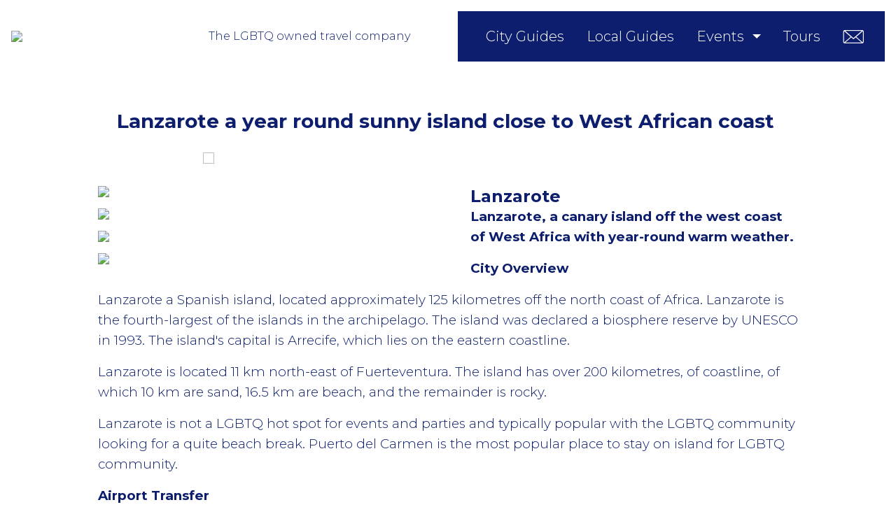

--- FILE ---
content_type: text/html; charset=utf-8
request_url: https://gayparis.com/guide/lanzarote-lgbtq-guide
body_size: 15249
content:
<!DOCTYPE html><html lang="en"><head><meta name="viewport" content="width=device-width, initial-scale=1.0"><script src="/javascripts/bundle.js?v=3"></script><meta name="description" content="LGBTQ &amp; LGBTQ friendly cruise, events, hotels, tickets, tours &amp; trips"><title>GayParis.com | LGBTQ Paris Guide | Guide | Lanzarote</title><script>(function(w,d,s,l,i){w[l]=w[l]||[];w[l].push({'gtm.start':
new Date().getTime(),event:'gtm.js'});var f=d.getElementsByTagName(s)[0],
j=d.createElement(s),dl=l!='dataLayer'?'&l='+l:'';j.async=true;j.src=
'https://www.googletagmanager.com/gtm.js?id='+i+dl;f.parentNode.insertBefore(j,f);
})(window,document,'script','dataLayer','GTM-KMTQMCXF');
</script><link rel="apple-touch-icon" sizes="57x57" href="/apple-icon-57x57.png"><link rel="apple-touch-icon" sizes="60x60" href="/apple-icon-60x60.png"><link rel="apple-touch-icon" sizes="72x72" href="/apple-icon-72x72.png"><link rel="apple-touch-icon" sizes="76x76" href="/apple-icon-76x76.png"><link rel="apple-touch-icon" sizes="114x114" href="/apple-icon-114x114.png"><link rel="apple-touch-icon" sizes="120x120" href="/apple-icon-120x120.png"><link rel="apple-touch-icon" sizes="144x144" href="/apple-icon-144x144.png"><link rel="apple-touch-icon" sizes="152x152" href="/apple-icon-152x152.png"><link rel="apple-touch-icon" sizes="180x180" href="/apple-icon-180x180.png"><link rel="icon" type="image/png" sizes="192x192" href="/android-icon-192x192.png"><link rel="icon" type="image/png" sizes="32x32" href="/favicon-32x32.png"><link rel="icon" type="image/png" sizes="96x96" href="/favicon-96x96.png"><link rel="icon" type="image/png" sizes="16x16" href="/favicon-16x16.png"><link rel="manifest" href="/manifest.json"><meta name="msapplication-TileColor" content="#ffffff"><meta name="msapplication-TileImage" content="/ms-icon-144x144.png"><meta name="theme-color" content="#ffffff"><style>:root {
    --primary-color: #0C1E6D;
    --primary-color-darker: #0C1E6D80;
}
</style></head><body><noscript><iframe src="https://www.googletagmanager.com/ns.html?id=GTM-KMTQMCXF" height="0" width="0" style="display:none;visibility:hidden"></iframe></noscript><div id="main-container"><div class="is-sticky" id="main_nav"><div class="logo" style="position:relative;"><a href="/"><img class="width: auto;" src="https://api.visitlgbtq.com/assets/1721aa76-2324-4f32-bf04-e096b1e52f14"></a><div class="powered" style="bottom: -20px;"><p class="MsoNormal">The LGBTQ owned travel company</p></div></div><button class="hamburger hamburger--squeeze"><span class="hamburger-box"><span class="hamburger-inner"></span></span></button><nav class="nav-bar"><ul><li><a href="/guides">City Guides</a></li><li><a href="/ai_tour_guides">Local Guides</a></li><li class="dropdown"><a href="/events">Events</a><ul class="dropdown-menu" style="min-width: 160%;"><li><a href="/events/by-city">by City</a></li><li class="main_nav_label" style="font-size: 0.8em; opacity: 0.4; text-transform: uppercase; margin-top: 2em;"><span>by type:</span></li><li><a href="/events/events-bear">Bear Events </a></li><li><a href="/events/club-events">Club Events</a></li><li><a href="/events/events-fetish">Fetish Events</a></li><li><a href="/events/food-events">Food Events</a></li><li><a href="/events/events-other">Other Events </a></li><li><a href="/events/events-party">Party Events </a></li><li><a href="/events/events-pride">Pride Events </a></li><li><a href="/events/sports-events">Sports Events</a></li></ul></li><li><a href="/tours">Tours</a></li><li><a href="/about-us"><i class="icon-mail"></i></a></li></ul></nav></div><div class="lang" style="max-width: 1480px; text-align: right; margin: 0 auto; top: 1em; position: relative; z-index: 1000;"><div id="google_translate_element" style="position: relative;">
    <a style="float: right;" href="#" class="hide" id="gtranslate-off">Turn off</a>
</div>
<script type="text/javascript">
    //<![CDATA[
    function googleTranslateElementInit() {
        new google.translate.TranslateElement({
            // pageLanguage: 'en',
            includedLanguages: 'en,it,fr,gr,es,de,iw,pt,tr,ca,ja,zh-CN,cn,ko', autoDisplay: false,
            layout: google.translate.TranslateElement.InlineLayout.SIMPLE
        }, 'google_translate_element');
    }

    window.addEventListener("load", function(event) {
        var lang = document.documentElement.getAttribute("lang");
        if( document.cookie.includes("googtrans")) {
            var parag = document.getElementById("gtranslate-off");
            // parag.setAttribute("translate","no");
            parag.classList.remove("hide");
        }
    });

    var remTrl = document.getElementById('gtranslate-off');
    remTrl.addEventListener('click', function(){ 
        document.cookie = '';
        document.cookie = 'googtrans=; Max-Age=0; path=/;' + location.host;
        location.reload();
    });

    //]]>
</script>
<script src="//translate.google.com/translate_a/element.js?cb=googleTranslateElementInit"></script></div><div class="container" id="site-content"><section class="intro_heading"><div class="content"><div class="container" style="text-align: center; margin-top: 0rem;"><h3>Lanzarote a year round sunny island close to West African coast&nbsp;</h3></div></div></section><div class="banners"><a href="https://lgbtqtours.com/"><img src="https://api.visitlgbtq.com/assets/6cde5912-514a-408c-b9f0-5a61a0ab557a"></a></div><section class="guide"><h1 class="skiptranslate">Lanzarote</h1><div class="photos"><img src="https://api.visitlgbtq.com/assets/18a71043-3b6a-4556-9e51-852f8639471b"><img src="https://api.visitlgbtq.com/assets/d67481f5-44c0-487f-86de-18dbe4ca2826"><img src="https://api.visitlgbtq.com/assets/b74ad0a4-0004-423d-9a22-c905779c2fd0"><img src="https://api.visitlgbtq.com/assets/6e7fc856-1a37-49da-a8f1-3dd7530306ff"></div><p><span style="font-size: 14pt;"><strong>Lanzarote, a canary island off the west coast of West Africa with year-round warm weather.</strong></span></p>
<p><span style="font-size: 14pt;"><strong>City Overview</strong></span></p>
<p><span style="font-size: 14pt;">Lanzarote a Spanish island, located approximately 125 kilometres off the north coast of Africa. Lanzarote is the fourth-largest of the islands in the archipelago. The island was declared a biosphere reserve by UNESCO in 1993. The island's capital is Arrecife, which lies on the eastern coastline.</span></p>
<p><span style="font-size: 14pt;">Lanzarote is located 11 km north-east of Fuerteventura. The island has over 200 kilometres, of coastline, of which 10 km are sand, 16.5 km are beach, and the remainder is rocky.</span></p>
<p><span style="font-size: 14pt;">Lanzarote is not a LGBTQ hot spot for events and parties and typically popular with the LGBTQ community looking for a quite beach break. Puerto del Carmen is the most popular place to stay on island for LGBTQ community.</span></p>
<p><span style="font-size: 14pt;"><strong>Airport Transfer</strong></span></p>
<p><span style="font-size: 14pt;">The island's main point of entry is C&eacute;sar Manrique-Lanzarote Airport The airport has two passenger terminal buildings, with T2 being used exclusively for inter-island flights to and from the other Canary Islands. Lanzarote Airport is located about 5 kilometres southwest of the island's capital, Arrecife.</span></p>
<p><span style="font-size: 14pt;">Lanzarote Arrecife Airport (ACE) to Puerto del Carmen there is the public bus 61 which take around 30 minutes. In addition, there are shared shuttles to hotels or you can take a taxi which will take 10-15 minutes.</span></p>
<p><span style="font-size: 14pt;"><strong>Getting Around</strong></span></p>
<p><span style="font-size: 14pt;">Lanzarote is a small beautiful island and easy to get around. There are many ferry companies offering trips to Fuerteventura, Tenerife and Gran Canaria. If time is not that important then there is the local affordable public bus service, which can take you to the most popular places on the Island.</span></p>
<p><span style="font-size: 14pt;"><strong>Places to stay</strong></span></p>
<p><span style="font-size: 14pt;">One of the most popular places on Lanzarote is Puerto del Carmen. It lies along the south east of the island and boasts around six kilometres of protected beaches. The largest of these are Los Pocillos, Grande Beach, and Matagorda.</span></p>
<p><span style="font-size: 14pt;">For anyone interested in the island&rsquo;s best partying, this is the resort to choose to stay in Lanzarote. There are more concentrated pubs, bars, and discos in Puerto del Carmen than anywhere else in the island.</span></p>
<p><span style="font-size: 14pt;">Fronting the Las Playas Avenue and surrounding Varadero there are night hot spots for every interest. Along the beach there are also bars and lounges featuring shows and live music.</span></p>
<p><span style="font-size: 14pt;"><strong>Lanzarote Beaches</strong></span></p>
<p><span style="font-size: 14pt;">On Lanzarote you can expect not only unique beaches but also crystal-clear water and intimate bays. Lanzarote has several nudist beaches that are also popular with gays.</span></p>
<p><span style="font-size: 14pt;">In the vicinity of Playa Blanca there are several small bays and beaches that are located in a protected national park which charges as small entrance fee. A gravel road leads to the beaches of Playa del Papagayo, Playa Mujeres and Playa de Puerto Muelas. There is a chiringuito (bar) above Playa del Papagayo, which is also considered to be the most beautiful beach in Lanzarote.</span></p>
<p><span style="font-size: 14pt;"><strong>LGBTQ nightlife</strong></span></p>
<p><span style="font-size: 14pt;">The gay scene on Lanzarote is tiny with 2 know venues relatively close together in Puerto del Carmen.</span></p>
<p><span style="font-size: 14pt;">Punto Lanzarote is located in the Atlantico Shopping Centre and open from around 11:30 pm 4/5 nights per week with dancing until the early hours of the morning.</span></p>
<p><span style="font-size: 14pt;">Bassey's Showbar hosts regular comedy drag show performances. The bar is located on Avenida de las Playas 13, below the Sunset Beach restaurant. The bar attracts a mixed gay and friends.</span></p>
<p><span style="font-size: 14pt;"><strong>Main LGBTQ Events</strong></span></p>
<p><span style="font-size: 14pt;">Lanzarote does not host any LGBTQ events at present.</span></p>
<p><span style="font-size: 14pt;"><strong><span style="font-family: Montserrat; color: #0c1e6d;">Other</span></strong></span></p>
<p><span style="font-size: 14pt;"><strong><span style="font-family: Montserrat; color: #0c1e6d;">Currency</span></strong><span style="font-family: Montserrat; color: #0c1e6d;"> &ndash; Euro (EUR)</span></span></p>
<p><span style="font-size: 14pt;"><strong><span style="font-family: Montserrat; color: #0c1e6d;">Language</span></strong><span style="font-family: Montserrat; color: #0c1e6d;"> &ndash; Spanish</span></span></p>
<p><span style="font-size: 14pt;"><strong><span style="font-family: Montserrat; color: #0c1e6d;">Visas</span></strong><span style="font-family: Montserrat; color: #0c1e6d;"> &ndash; Not needed for travellers from the US, Canada and Europe</span></span></p>
<p><span style="font-size: 14pt;"><strong><span style="font-family: Montserrat; color: #0c1e6d;">Best Time To Visit</span></strong><span style="font-family: Montserrat; color: #0c1e6d;"> &ndash; March - November</span></span></p>
<p><span style="font-size: 14pt;"><strong><span style="font-family: Montserrat; color: #0c1e6d;">Timezone </span></strong><span style="font-family: Montserrat; color: #0c1e6d;">&ndash; Central European Standard Time (GMT+1)</span></span></p>
<p><span style="font-size: 14pt;"><strong><span style="font-family: Montserrat; color: #0c1e6d;">Homosexual Activity</span></strong><span style="font-family: Montserrat; color: #0c1e6d;"> &ndash; Legal</span></span></p></section><section class="ads"><a class="ad" href="https://www.connectivityglobal.com/esim-lgbtq-promo/"><img src="https://api.visitlgbtq.com/assets/f0bd929a-0b63-41e2-bb6c-aad008c30677"><h3>Smart mobile data plans</h3><h4>e-Sim's to stay connected</h4><p>No roaming costs!</p></a><a class="ad" href="https://store.barcodeberlin.com/gb/"><img src="https://api.visitlgbtq.com/assets/19efc31d-333e-4d52-a7d8-52db946b4ee1"><h3>Berlin Barcode</h3><h4>Fetish Men's Wear</h4><p>What's Your Fetish?</p></a><a class="ad" href="https://www.turkishairlines.com/"><img src="https://api.visitlgbtq.com/assets/7203bd9a-7df6-4c96-9f65-ccc9bcf41463"><h3>Turkish Airlines</h3><h4>Safe Flying With A Smile</h4><p>Flying Worldwide</p></a><a class="ad" href="https://walkingjack.com/"><img src="https://api.visitlgbtq.com/assets/3e53cff8-5ccc-48e5-a2f7-e1f46ea5d5ef"><h3>WalkingJack</h3><h4>Walking Jack is here</h4><p>Greek Designed</p></a></section></div><footer id="site-footer"><div class="cols"><div class="color-newsletter"></div><div class="newsletter"><h3>Newsletter</h3><p>Be the first to receive details of all new event, party accommodation and other service offers before they are made available to the public via our website.</p><form action="/newsletter" method="post"><input type="hidden" id="g-recaptcha-response" name="g-recaptcha-response"><input type="hidden" name="action" value="validate_captcha"><input type="email" name="email" placeholder="Your email *" required><button type="submit">Subscribe</button></form></div><div class="mobile-app"><img class="app" src="https://api.visitlgbtq.com/assets/246b22f4-68fc-4976-b943-6f3c739bde78"><h2>Mobile&nbsp;app&nbsp;<br>invitation&nbsp;only&nbsp;access</h2><div class="download-app"><a><img class="app-store" src="https://api.visitlgbtq.com/assets/cbed8007-618e-42b1-8fea-96f600f2534c"></a><a><img class="play-store" src="https://api.visitlgbtq.com/assets/33207876-de16-406d-b5e4-d99086f8af19"></a></div></div><div class="color-mobile-app"></div></div><div class="footer-links"></div><div class="cols"><div class="color-copyright"></div><div class="copyright"><div class="links" style="text-align: left"><a href="/about-us">About us</a><a href="/about-us#contact">Contact us</a><a href="/page/accreditation">Accreditation</a><a href="https://www.facebook.com/www.GayHotels" target="_blank"><i class="icon-facebook"></i></a><a href="https://www.facebook.com/www.GayHotels" target="_blank"><i class="icon-instagram"></i></a><a href="https://www.facebook.com/www.GayHotels" target="_blank"><i class="icon-twitter"></i></a></div><p>Copyright © GayParis.com</p></div><div class="contact"><div class="links"><a href="/page/hotel-terms">Hotel Terms</a><a href="/page/ticket-terms">Ticket Terms</a><a href="/page/trip-terms">Trip Terms</a><a href="/page/tour-terms">Tour Terms</a></div><div class="links"><a href="/page/media">Media</a><a href="/page/cookies-policy">Cookies Policy</a><a href="/page/privacy">Privacy Policy</a><a href="/page/terms">Site Terms</a></div></div><div class="color-contact"></div></div></footer><script src="https://www.google.com/recaptcha/api.js?render=6LcXwekfAAAAAJgQvEmvMilu1E5nJYuF5F4gh7aG"></script><script>grecaptcha.ready(function() {
    grecaptcha.execute('6LcXwekfAAAAAJgQvEmvMilu1E5nJYuF5F4gh7aG', {action:'validate_captcha'})
            .then(function(token) {
        document.getElementById('g-recaptcha-response').value = token;
    });
});</script></div></body></html>

--- FILE ---
content_type: text/html; charset=utf-8
request_url: https://www.google.com/recaptcha/api2/anchor?ar=1&k=6LcXwekfAAAAAJgQvEmvMilu1E5nJYuF5F4gh7aG&co=aHR0cHM6Ly9nYXlwYXJpcy5jb206NDQz&hl=en&v=TkacYOdEJbdB_JjX802TMer9&size=invisible&anchor-ms=20000&execute-ms=15000&cb=7lawek25x44g
body_size: 45458
content:
<!DOCTYPE HTML><html dir="ltr" lang="en"><head><meta http-equiv="Content-Type" content="text/html; charset=UTF-8">
<meta http-equiv="X-UA-Compatible" content="IE=edge">
<title>reCAPTCHA</title>
<style type="text/css">
/* cyrillic-ext */
@font-face {
  font-family: 'Roboto';
  font-style: normal;
  font-weight: 400;
  src: url(//fonts.gstatic.com/s/roboto/v18/KFOmCnqEu92Fr1Mu72xKKTU1Kvnz.woff2) format('woff2');
  unicode-range: U+0460-052F, U+1C80-1C8A, U+20B4, U+2DE0-2DFF, U+A640-A69F, U+FE2E-FE2F;
}
/* cyrillic */
@font-face {
  font-family: 'Roboto';
  font-style: normal;
  font-weight: 400;
  src: url(//fonts.gstatic.com/s/roboto/v18/KFOmCnqEu92Fr1Mu5mxKKTU1Kvnz.woff2) format('woff2');
  unicode-range: U+0301, U+0400-045F, U+0490-0491, U+04B0-04B1, U+2116;
}
/* greek-ext */
@font-face {
  font-family: 'Roboto';
  font-style: normal;
  font-weight: 400;
  src: url(//fonts.gstatic.com/s/roboto/v18/KFOmCnqEu92Fr1Mu7mxKKTU1Kvnz.woff2) format('woff2');
  unicode-range: U+1F00-1FFF;
}
/* greek */
@font-face {
  font-family: 'Roboto';
  font-style: normal;
  font-weight: 400;
  src: url(//fonts.gstatic.com/s/roboto/v18/KFOmCnqEu92Fr1Mu4WxKKTU1Kvnz.woff2) format('woff2');
  unicode-range: U+0370-0377, U+037A-037F, U+0384-038A, U+038C, U+038E-03A1, U+03A3-03FF;
}
/* vietnamese */
@font-face {
  font-family: 'Roboto';
  font-style: normal;
  font-weight: 400;
  src: url(//fonts.gstatic.com/s/roboto/v18/KFOmCnqEu92Fr1Mu7WxKKTU1Kvnz.woff2) format('woff2');
  unicode-range: U+0102-0103, U+0110-0111, U+0128-0129, U+0168-0169, U+01A0-01A1, U+01AF-01B0, U+0300-0301, U+0303-0304, U+0308-0309, U+0323, U+0329, U+1EA0-1EF9, U+20AB;
}
/* latin-ext */
@font-face {
  font-family: 'Roboto';
  font-style: normal;
  font-weight: 400;
  src: url(//fonts.gstatic.com/s/roboto/v18/KFOmCnqEu92Fr1Mu7GxKKTU1Kvnz.woff2) format('woff2');
  unicode-range: U+0100-02BA, U+02BD-02C5, U+02C7-02CC, U+02CE-02D7, U+02DD-02FF, U+0304, U+0308, U+0329, U+1D00-1DBF, U+1E00-1E9F, U+1EF2-1EFF, U+2020, U+20A0-20AB, U+20AD-20C0, U+2113, U+2C60-2C7F, U+A720-A7FF;
}
/* latin */
@font-face {
  font-family: 'Roboto';
  font-style: normal;
  font-weight: 400;
  src: url(//fonts.gstatic.com/s/roboto/v18/KFOmCnqEu92Fr1Mu4mxKKTU1Kg.woff2) format('woff2');
  unicode-range: U+0000-00FF, U+0131, U+0152-0153, U+02BB-02BC, U+02C6, U+02DA, U+02DC, U+0304, U+0308, U+0329, U+2000-206F, U+20AC, U+2122, U+2191, U+2193, U+2212, U+2215, U+FEFF, U+FFFD;
}
/* cyrillic-ext */
@font-face {
  font-family: 'Roboto';
  font-style: normal;
  font-weight: 500;
  src: url(//fonts.gstatic.com/s/roboto/v18/KFOlCnqEu92Fr1MmEU9fCRc4AMP6lbBP.woff2) format('woff2');
  unicode-range: U+0460-052F, U+1C80-1C8A, U+20B4, U+2DE0-2DFF, U+A640-A69F, U+FE2E-FE2F;
}
/* cyrillic */
@font-face {
  font-family: 'Roboto';
  font-style: normal;
  font-weight: 500;
  src: url(//fonts.gstatic.com/s/roboto/v18/KFOlCnqEu92Fr1MmEU9fABc4AMP6lbBP.woff2) format('woff2');
  unicode-range: U+0301, U+0400-045F, U+0490-0491, U+04B0-04B1, U+2116;
}
/* greek-ext */
@font-face {
  font-family: 'Roboto';
  font-style: normal;
  font-weight: 500;
  src: url(//fonts.gstatic.com/s/roboto/v18/KFOlCnqEu92Fr1MmEU9fCBc4AMP6lbBP.woff2) format('woff2');
  unicode-range: U+1F00-1FFF;
}
/* greek */
@font-face {
  font-family: 'Roboto';
  font-style: normal;
  font-weight: 500;
  src: url(//fonts.gstatic.com/s/roboto/v18/KFOlCnqEu92Fr1MmEU9fBxc4AMP6lbBP.woff2) format('woff2');
  unicode-range: U+0370-0377, U+037A-037F, U+0384-038A, U+038C, U+038E-03A1, U+03A3-03FF;
}
/* vietnamese */
@font-face {
  font-family: 'Roboto';
  font-style: normal;
  font-weight: 500;
  src: url(//fonts.gstatic.com/s/roboto/v18/KFOlCnqEu92Fr1MmEU9fCxc4AMP6lbBP.woff2) format('woff2');
  unicode-range: U+0102-0103, U+0110-0111, U+0128-0129, U+0168-0169, U+01A0-01A1, U+01AF-01B0, U+0300-0301, U+0303-0304, U+0308-0309, U+0323, U+0329, U+1EA0-1EF9, U+20AB;
}
/* latin-ext */
@font-face {
  font-family: 'Roboto';
  font-style: normal;
  font-weight: 500;
  src: url(//fonts.gstatic.com/s/roboto/v18/KFOlCnqEu92Fr1MmEU9fChc4AMP6lbBP.woff2) format('woff2');
  unicode-range: U+0100-02BA, U+02BD-02C5, U+02C7-02CC, U+02CE-02D7, U+02DD-02FF, U+0304, U+0308, U+0329, U+1D00-1DBF, U+1E00-1E9F, U+1EF2-1EFF, U+2020, U+20A0-20AB, U+20AD-20C0, U+2113, U+2C60-2C7F, U+A720-A7FF;
}
/* latin */
@font-face {
  font-family: 'Roboto';
  font-style: normal;
  font-weight: 500;
  src: url(//fonts.gstatic.com/s/roboto/v18/KFOlCnqEu92Fr1MmEU9fBBc4AMP6lQ.woff2) format('woff2');
  unicode-range: U+0000-00FF, U+0131, U+0152-0153, U+02BB-02BC, U+02C6, U+02DA, U+02DC, U+0304, U+0308, U+0329, U+2000-206F, U+20AC, U+2122, U+2191, U+2193, U+2212, U+2215, U+FEFF, U+FFFD;
}
/* cyrillic-ext */
@font-face {
  font-family: 'Roboto';
  font-style: normal;
  font-weight: 900;
  src: url(//fonts.gstatic.com/s/roboto/v18/KFOlCnqEu92Fr1MmYUtfCRc4AMP6lbBP.woff2) format('woff2');
  unicode-range: U+0460-052F, U+1C80-1C8A, U+20B4, U+2DE0-2DFF, U+A640-A69F, U+FE2E-FE2F;
}
/* cyrillic */
@font-face {
  font-family: 'Roboto';
  font-style: normal;
  font-weight: 900;
  src: url(//fonts.gstatic.com/s/roboto/v18/KFOlCnqEu92Fr1MmYUtfABc4AMP6lbBP.woff2) format('woff2');
  unicode-range: U+0301, U+0400-045F, U+0490-0491, U+04B0-04B1, U+2116;
}
/* greek-ext */
@font-face {
  font-family: 'Roboto';
  font-style: normal;
  font-weight: 900;
  src: url(//fonts.gstatic.com/s/roboto/v18/KFOlCnqEu92Fr1MmYUtfCBc4AMP6lbBP.woff2) format('woff2');
  unicode-range: U+1F00-1FFF;
}
/* greek */
@font-face {
  font-family: 'Roboto';
  font-style: normal;
  font-weight: 900;
  src: url(//fonts.gstatic.com/s/roboto/v18/KFOlCnqEu92Fr1MmYUtfBxc4AMP6lbBP.woff2) format('woff2');
  unicode-range: U+0370-0377, U+037A-037F, U+0384-038A, U+038C, U+038E-03A1, U+03A3-03FF;
}
/* vietnamese */
@font-face {
  font-family: 'Roboto';
  font-style: normal;
  font-weight: 900;
  src: url(//fonts.gstatic.com/s/roboto/v18/KFOlCnqEu92Fr1MmYUtfCxc4AMP6lbBP.woff2) format('woff2');
  unicode-range: U+0102-0103, U+0110-0111, U+0128-0129, U+0168-0169, U+01A0-01A1, U+01AF-01B0, U+0300-0301, U+0303-0304, U+0308-0309, U+0323, U+0329, U+1EA0-1EF9, U+20AB;
}
/* latin-ext */
@font-face {
  font-family: 'Roboto';
  font-style: normal;
  font-weight: 900;
  src: url(//fonts.gstatic.com/s/roboto/v18/KFOlCnqEu92Fr1MmYUtfChc4AMP6lbBP.woff2) format('woff2');
  unicode-range: U+0100-02BA, U+02BD-02C5, U+02C7-02CC, U+02CE-02D7, U+02DD-02FF, U+0304, U+0308, U+0329, U+1D00-1DBF, U+1E00-1E9F, U+1EF2-1EFF, U+2020, U+20A0-20AB, U+20AD-20C0, U+2113, U+2C60-2C7F, U+A720-A7FF;
}
/* latin */
@font-face {
  font-family: 'Roboto';
  font-style: normal;
  font-weight: 900;
  src: url(//fonts.gstatic.com/s/roboto/v18/KFOlCnqEu92Fr1MmYUtfBBc4AMP6lQ.woff2) format('woff2');
  unicode-range: U+0000-00FF, U+0131, U+0152-0153, U+02BB-02BC, U+02C6, U+02DA, U+02DC, U+0304, U+0308, U+0329, U+2000-206F, U+20AC, U+2122, U+2191, U+2193, U+2212, U+2215, U+FEFF, U+FFFD;
}

</style>
<link rel="stylesheet" type="text/css" href="https://www.gstatic.com/recaptcha/releases/TkacYOdEJbdB_JjX802TMer9/styles__ltr.css">
<script nonce="2E4UBeb8y2o4QUhg78dyQw" type="text/javascript">window['__recaptcha_api'] = 'https://www.google.com/recaptcha/api2/';</script>
<script type="text/javascript" src="https://www.gstatic.com/recaptcha/releases/TkacYOdEJbdB_JjX802TMer9/recaptcha__en.js" nonce="2E4UBeb8y2o4QUhg78dyQw">
      
    </script></head>
<body><div id="rc-anchor-alert" class="rc-anchor-alert"></div>
<input type="hidden" id="recaptcha-token" value="[base64]">
<script type="text/javascript" nonce="2E4UBeb8y2o4QUhg78dyQw">
      recaptcha.anchor.Main.init("[\x22ainput\x22,[\x22bgdata\x22,\x22\x22,\[base64]/[base64]/[base64]/[base64]/US5TW1ddLmNvbmNhdChPKTpRLlNbV109bjQoUSxPKTtlbHNle2lmKFEuVXkmJlchPTQzMClyZXR1cm47Vz09NDAyfHxXPT00NTN8fFc9PTI4Nnx8Vz09NDQ2fHxXPT02M3x8Vz09MzQ3fHxXPT0zNTF8fFc9PTIyMXx8Vz09MTk0fHxXPT00Njc/[base64]/[base64]/Z1tPKytdPVE6KFE8MjA0OD9nW08rK109UT4+NnwxOTI6KChRJjY0NTEyKT09NTUyOTYmJkYrMTxXLmxlbmd0aCYmKFcuY2hhckNvZGVBdChGKzEpJjY0NTEyKT09NTYzMjA/[base64]/Ri5BKCk6Ri52KSxyPWctRi52LHI+PjE0KT4wLEYubCYmKEYubF49KEYuTCsxPj4yKSoocjw8MikpLEYuTCsxPj4yIT0wfHxGLkopLFopfHx1KUYuWT0wLEYudj1nO2lmKCF1KXJldHVybiBmYWxzZTtpZihnLShGLkk+Ri5LJiYoRi5LPUYuSSksRi5SKTxGLkktKFc/MjU1Ok8/[base64]/[base64]/[base64]/[base64]/[base64]\\u003d\x22,\[base64]\\u003d\\u003d\x22,\x22w7nCkVTClEbDlsOSw7cIRcK3VMKANG3CkQM7w5HCm8OSwr5jw6vDn8KqwoDDvm0QNcOAwoHChcKow51QccO4U1TCssO+IxvDhcKWf8KIY0dwYn1Aw54ASXpUR8OJfsK/w5/CrsKVw5YBZcKLQcKaOSJfGsKcw4zDuX7DgUHCvknCvmpgEsKgZsOew5Fzw40pwoJrICnCocKgaQfDoMK6asKuw7xlw7htIsKOw4HCvsOrwqbDigHDqsKmw5LCscKFcn/[base64]/Cs8KLLMOROFDDusKmw6V2IcKzw7RmwrzDlGxpw5vCg2bDhmLCp8KYw5fCgCh4BMOhw7oUexDCicKuB1Q7w5MeI8O7UTNfdsOkwo1PYMK3w4/DuHvCscKuwrw6w712E8OOw5AsTFkmUxd1w5QyWTPDjHAOw5bDoMKHdWIxYsKAB8K+GjRFwrTCqXZRVBlWNcKVwrnDiSo0wqJCw7p7FHbDiEjCvcK+CsK+wpTDpcOZwofDlcO2JgHCusKUZyrCjcOkwpNcwoTDs8KXwoJwRMOHwp1AwrsQwp3DnEwNw7JmZ8O/wpgFMMOBw6DCocOQw4gpwqjDmsOjQMKUw7Zswr3CtQoTPcOVw4Umw73CpkLCp3nDpQ0owqtfYFzCinrDoDwOwrLDvsOPdgp0w4paJmLCmcOxw4rCph/DuDfDgDPCrsOlwpplw6Acw43ClGjCqcKuUsKDw5EuXG1Aw4IVwqBeXW5LbcK+w4RCwqzDnRUnwpDCqXDChVzChm97woXCg8KQw6nCpj4swpRsw4h/CsONwqjCp8OCwpTCmcKYbE03wpfCosK4SyfDksOvw7UNw77DqMKRw7VWfm3DhsKRMyrCnMKQwr5fZwhfw7VyIMO3w7nCl8OMD2UywooBS8ODwqN9DAxew7ZUaVPDosKtXxHDllMqbcObwr/CuMOjw43Dl8Opw718w6/DtcKowpxqw4HDocOjwqbCkcOxVjUTw5jCgMOZw7HDmSwbABlgw53Dg8OKFE7DkGHDsMOHW2fCrcO4WMKGwqvDmsOrw5/CksKfwoNjw4MBwrlAw4zDmEPCiWDDn17DrcKZw5LDozB1woxTd8KzFcK4BcO6wqLCicK5ecKzwoVrO1VqOcKzPcOMw6wLwp5BY8K1wrQVbCV4w5BrVsKlwrcuw5XDoVF/bDnDkcOxwqHCn8OGGz7CtcOSwos7wow1w7pQGcOoc2dtJMOeZcKXP8OEIy/CmnUxw7DDn0QBw4NXwqgKw5zCqlQoEMO5woTDgG5iwobCqWrCqMKRKVvDmMOlGmhdWXInOsKjwoHDtnPCg8Ogw7vDrX/CncOHYgHDsiJowqVNw55lwrLCoMKOwpoKPcKFSTfCtxnCnzzChDTDllsaw6/DrsOWHCo6wrQsSsOIwqRxUMO2Q0lXbcOJB8OHWMOAwrXCqlnCgAYaMsOyFjjCgsOYwp3DiVNKwoxmOMKhNcOrw67DgSNrwp7Dh0Mcw7HCnsKKwpjDlcKvwpjCq2rDphBDw7nCmQfCl8KfOEERwpPDosK4ZE7CgcKxw60uWG/DiELCksKHw7HCiw8pwobCtR/[base64]/w6DDqcOzwoLDl8Krw6s/asKkw5TCuXjDrMODdWbCuH7Ck8OAGhzCscKfZ1/CoMO5wokrJAQZwqPDim8zdcOPasODwovClXnCksO8c8O/wpfCmi9BGE3CvzXDvsKjwpVTwqXClsOMwpbDsX7DvsKjw4PCqzp2wrrCnC3DpcKURycrAVzDs8KNf2PDksK+wqRqw6fCsUQuw7Jjwr3ClAPCncKlw4fCrMOTDsODBsOjMcO5VcKbw5pRfsOww5zDnUJGTcOKE8KDZMKJGcKSAAnChsKlwrl0UgbDlX/DisOBw5XCtRgNwrgPwojDhRnCmn9YwqXDusKtw7fDnWBZw5ZZUMKYEcOIwr9XdcOLNGAAw5bDnVjDlMKfwoI5LsKjKAA6wpcww6AMHjfDhywQwo4mw4RTwovCkHPCo3l/w5fDkRwvCXXCkXZPwrLDmRbDpHfCvMKOeGslw6jCsA7Dqj/DhMK2w5HCrsKFw6hLwr99AiDDg3BtwqjCnMK9U8KGwpbCkMKhwr8jAMOALsO9woNsw74IWzEoRDrDsMOIw7vDrC/Ct0jDjkzDqEgqdk86QiXCi8KJQG4Ew4fCjMKIwrZfJcOBwpF7YwLCmWoAw73CtcOJw5PDglktcjnCtl9Dwq41DcOKwrfCnQvDu8O2w5cpwpE+w4trw5oowqXDnMOWw5/CmMOuBsKMw6lVw6fCli4kccOVPcKjw5fDgsKYwq/[base64]/[base64]/DtkPCh8OsQRoNw5tWcUjDj8K0L8Khw5Z6w41bw77Ds8KYw4low7bCvMOOw4fCr1dkYxHChcKYwpPDpVckw7ZEwqbCm3dlwrTCmXbCvcKhwqpfw67DrMOywpMheMOIL8O0wpTDuMKfwoBHfk48w7dIw4XCpXnCk2ULHiIwLC/[base64]/CmcKKPsKHw5AxfSIUScOEIcKIwqfCqsOww69HQMO2VcO+wrxjw5jDq8KkGULDgRsDwrJMJC9pw6jDkH3Cn8KLWgE1wpcTSWXDlcOPw7/Cg8OPw7PDhMK4wqbDnXVPwprCgivCnMKvwoobSQjDpcOYwrrCi8Kaw6F1wo3DmE8wFG3DlyXCo1E8dEPDoyVcwo7CixdOO8OcHThlRMKdwovDrsOIw6LDjmsoXMKgIcOmM8OWw7MPNcKCLsK5wr7Di2jCgsO+wqkJwrXChTxACEPCr8O/woJlFEl+w4NYwqw0EcOLw5bCmDlPw4IXbS7DuMK/wqoSw4LDncKBHMKcRDNdKSZ/dcO5woHCjcK6YBB/w6oAw5DDqcKyw5ojw6/DlAIhw5fCryTCglLCrsKTwqcOwqTCmMOgwrMKw6vDjMOdwrLDu8OOT8OpD0TDsWIHwqrCt8K8wq9OwpDDhsO7w7wJABjDicOow48rw7J6wobCkANUw6s0wqbDmQRdwrZZFn3ClMKJw4kkLGhcw7LCsMKnS257GsK8w7khw5VqSQR6aMOvwqNaDmJPHihOw6YHf8O/w6NWw4E9w57CvMKjw7Z7J8Owc0vDs8OSw5/CscKMw4ZvGMOxDsOrw6fCsgFCLsKmw5rDiMKLwrwSwqzDhnwNIcKEIHxUBcKaw6AVR8K9U8OoWgfCiF1BZMKuVCrCh8OEKyTDt8Kuw5XCgcKZJMO/wo/DiF/Co8OUw7nDriLDs1PCjcOeNsOEw5w/UkhPwooVUChBw4TCt8Kqw7bDq8KewpDDncKMwo1rQMOAwpjCucO/w5difhfChCUUEFhmwpwYw6QawrTCs2XDk103KBbDn8O/WV/Cpg7Dr8OtIxvCi8OGwrXDucKoPRlVLGV0BcKVw44HKR3CiGcNw63DmkpewpN3w4fDscO0OMOiw77Dq8KyIFbCtcOnQ8Kyw6B/wrTDvcKzDkHDp14aw6DDpXEFR8KFaEYpw67CqsO2w47DvMKeAVLCjDM/J8OFPMKwTMO2w79lImzDocKPwqfCvsO/[base64]/[base64]/w5dMJRkJw6bDo1bClkbDp8OFw5I/ZnrCqSJEw7zCnnjDmsKDR8KNJcKrU3rCpcKeTWvDqV8xRMK/[base64]/ChH3Dn1XDq2jDkMK4w6hUw7bDt8Oaw5kNFHPCjzjDvz1Dw4sbNUvCt1HDucKdw4FkGnYJw5DCv8KPw4/CrsKmPhwCw6Ihw5lFDR1zfMKafBjDtsO3w5/CisKCwpDDqsOqwqzDqzHCsMO8MTPCoCEnOUdewqfDqsO8JMKaKMKlMyXDjMKxw5ZLbMKmOyFTccKrH8K1Ql3CjH7Dp8KZwqjDvsOVT8OGwq7DqsKvwrTDv2Exw5otw6ESeVo1fR5LwoDClk7CuGHDnwrCuD/DtDvDkyrDtMOgw60CL2rCjGx6H8KiwqAewqrDkcKVwqMjw4soPMOOHcK3wqJNCMKFw6PCmsKww61jwoNCw7YlwoBUGsO1wrl7Hy/Ds1oCw43DtiTCucO/wqxwMgbCqShCw7hGw7kgJsOXbcOiwqx7w4tpw7Zywq5OemrDhAbCgT3DgGt8w7fDpMK2WMKGwonDncKUwpnDq8KUwozDo8Oow7DDqsOjEG9PKhZywr/Ci05md8KLD8OAK8K1wrM6worDhBJdwoECwplTwrpiSUMww7AiAHZ1OMKmJcOCEEABw4bDoMOWw57DqSwRXsKeQDXDs8ODNcOJBA/Cv8OYwp4yPcOATcOxw5kocMObXMKyw7Mpw5tuwpjDqMONwpbCuyvCpsKCw7NuOsKcZ8KFYMKTV2zChcOaSldJcQlaw4Rmwq7DqMORwocfwp/Cghguw6zDpcOewobDkMKGwr7CmsKoCcKDEMKwTmEwDcKBNMKACMKHw7s1wp12Qid1SMKaw4tvaMOMw7jDmcO0w7cNIBvCs8OJKMODwrPDq0PDljJRw41gwrlrwrIJKsOdH8K/w7QmcETDp2rDuELClcO8TmNuUikCw7XDqHBrIMKHw5p4wpkBwo3Dsn3DrcOUD8KbScObA8OTw5Y4w5ldKXwUPxljwpctwqMEw7EzNxfDl8KzLMO/[base64]/[base64]/DjnnDgcOITRnCukXClcK1ZMK4wpHDtcKFw41Kw6jCi1skJ0PCpcKXw7fDvznDq8KywosEIMOLJsOWZcKBw5ZCw4XDs0vDuGzCsGvCn1/[base64]/CqljDqcO8OVlLwo7DjsO1w7EfbwNbwovDmHfDg8KcZDrCosODw6HCuMKYwoXCn8KkwrcNwqLCo0HDhQbCoFnDqsKZNhXDl8KOBMOqbsObG0xtw5rCuGvDpSZQw6zCjcOiwpt/P8KAFzE1LMKDw4E8wp/CtsOZAMKnWgt2wpvDrT7DlVgeNGTCjMOGwpR5w5VRwrTCslPCnMOPWsOhwpYNHcOgMcKKw7vDtG4/CcO8TELCrxzDjykSaMKww6zDlE8ybcKCwo8KL8KMBjLDo8KiY8KXE8OvPzrDvcKkM8OfRnsGWjfDmsKOEcOFwqNRPTVww7VaBcKsw7HDmMK1asKhwpAFWlrDiE7ClXsDKcOgAcO7w4zDsg/[base64]/CjTAMwpPClMKFfnLCvg4ewr7DosKRw4LDiMKUw4sCwp9zIUsVMMOJw7TDqjTCsG1JAwzDqsO1dcOPwrDDl8OxwrDCpsKAw6jCsyVxwrpyJsKfccOcw53CpmAmwqE/b8KtKMOHw4rDhcOUwoV+HMKKwo0wFcKhaysAw4/CtcK9wr7DlQ4xRlZqEsKNwoPDox1bw5MXT8OKwoZvGsKow7bDvTgZwqw1wpdXwrwLwqrCrHzCrsK7IQbCoFrDssO/F2LCiMKwYDvChsODd0wqw57CrHbDncO/[base64]/CvkgYwrwRwowsb37DqcO5EsO6wr7CqMOYdsOhV8K7Gz1dFSVNNTRxwpDCtnvCkFlwGQ/DtMO8MELDscOYaWjCjiQCY8KjcyHDjMKhwp/[base64]/w5fDi8KrwpxWwqF8LMOaaDbChyTDsALDn8KDJcOKw4lvNsOEb8OuwqbCk8OZNMOVY8KGw7TCvVgcEcKycRTCm0PCoH7Dix8sw48/[base64]/DjhBoHgTCtnDDoMOrw7rDpMOIwp7DvizCqF0NRsOlwo/CjcOUYcKbw6BcwrrDpMKewq9UwpcRwrdJKsOxwpEVV8Oawoc+w7BEQMKFw5FHw4PDplVwwqXDm8KQalPCmWpmEzrCocOqRcO9w6zCtcOgwq1MAG3DkMKHw4vCsMKuKsKSF3bCjWlzw51kw7LCicKxworDp8KAW8Kcwr0sw6Ugw5XCgsOGWFQxf3ZZwpFrwocewo/CqMKDw5HCkTHDrnHDiMKQBwfDi8KjS8OSWcK/[base64]/DjgpFwp4gMMKQwqgAIyV0wrInCEDDtnRUwrxzM8OYw5LCjsKYAUEHwopRO2LCvzPDm8OWw5ZOwohTw4/DunjCrMOOwpfDj8KrfQcrw4DComzCk8OBcw/[base64]/JcOsFTPCnlXClEYgblbCmMKtwqtTw6JzTcKeYXPCgMOhw6vCh8OsX2jDqcOXwqV+wpZrCHNAHcO9WzRgwrDCj8OUYhYSbVBaJ8KVZsO6PB/[base64]/DqMOPwr1dBsKYGT43wpfDkcOGXwrDtHljZcKkCTfDocOVwqJ2DMKDwo1fw5/DvMOVFBh3w6zDrsK7Nm5mw5rDoijDoWLDiMObIcOHM3ATw7XCoQLDoD3Djhh4w6p1GMOXwrDCi0prwoNcwqARH8O7wrYnOw7DgCPCiMKLwpB9ccK2w6N9wrZEwo1Awqp2wqcLwpzCi8K9CQTCnSdcwqstwpnDhgLDoBZPwqBMwo5iwqw3w5/CuXoGNMKYBsKtwrzCgcK3wrZFwqjCoMOIw5fDhWUPwp0Ww6LDowzCkV3DqwnCg1DCjMOEw7fDssOPZ1Baw7UDwpvDgFDCqsKFwrvDjjFUJHjDiMO1bksvPMOfazgYwqnDpR/CrcOaDC7DusK/GMO5w5PChMORw5rDkMK8wqzCp0Rdwq4XL8KuwpAcwrlmwqDCnCzDpsOlXT/CgMO0c0jDocOELXx+BsOFdsK3wpPCiMKww67Cn2ITNBTDicKbwqBqwrnDs2jCgMKYw4bDl8Oywqs2w5bDhsK6XSbDiyRzDCPDhjxAw5hxNE7CuRfCj8KveRHDt8KGwoY3Ij0dK8OsMcKZw7/DvMK9wpTCiGAtSHDCjsOeYcKjwphFb0bCo8OHwq3DsTFsalLDisKaQcKfwrXDjgp6wokfwpjDusO/[base64]/[base64]/DhcKXHcO3w7XDu8OZwq3CkilQw6HDuiFzw4LCjsO8wqnCmwdOwo7CsG/Cj8KeAcKdw4LCmWEawoJ7VGjCu8K9wqJGwpd8XWdewrbDiGNdwrR0w5vCsiB0NB44w5MkwrvCqEsIw5tfw4jDoHbDlsKDHMOIw4bCj8K/RMO+wrI8YcKPw6Yiwo8Qw6bDssOvC2gOwo3CicKGwrIzw7LDvBPDjcKrBQHCnBlswrrCosK5w5p5w7ByT8KkeDlXP15PPcKDCcKJwr16DhzCusO3X3DCu8OpwpPDtsK7w7UFT8K8IsObDsOwMHM5w5gwDx/CrcKew6gyw5tfQQpVwq/Dmz/Dg8KBw6FLwqkzZsKfFcKGwrYKw6cjwp7DmRLDjsKPMyUYwpjDog/DmzbCiELDvgjDtRHCmMOGwqpBK8ODeFZwD8Kie8KdGhJ7KhfCjCzDscOzw5TCqA9fwrI1bF8ww5Qlwqp/wojCv0jCuXxGw5sxY27CqsKXw4PCusO3N0gHeMKVH3F+wol3N8KOWMOodcKfwrxkwpnDgsKCw4lVw6tebMKzw6LClFHDrxBow5vChMK4OsKrwoVtD1HCiADCs8KTGsOvJsK3bg7CvFVnT8Ktw7nCmMOhwp5Sw4HCgcK7JsOOCnJ4JsK/FSlyaFXCt8Kkw7AKwpLDtwTDusKieMK1w5wSd8Kyw4nCiMOAdynDjVvCgMK/acKQwpXCrR/Dvw0LBcKQOsKVwoTDiy3DmcKawozCs8KLwp5WJhPCsMO9NkwMaMKnwoIzw7kNwoLCvUtow6p5wrbCvQ1qWHsfWGfCucOiecOkRwIJw6djbsOJwrgiZcKGwoMdw43DpngEQ8KkFFd1PMKcZWrCllLChsOBdwDDrDg/[base64]/DgHEfWEzCkU0Fw5pPE8KlYBPCqyJbw6IyworCpkLDg8OPw6Ylw603woRecTTCq8KVwppDARsAw4HCtmvCvcOHKMK2TMOdwofDkwlmGTBrVhDCk1TDviLDqw3Dkk4wbSo0asKLKyfCn2/Cp3DDpMOEw4XDjcKiLMKlwohLJ8OkasKGwpjCgHXCmTdgMsKewqBAA39EGG4QYsO4QG3Di8Ouw5ggwoQJwrpALTzDhSXCv8Oaw5zCrwU9w4LCmkBZw5zDlxfDryh9KH3Ds8OTw7TCs8KKw71Nw5/DjE7CksOkw4PDrjzCrxvCq8OgDhBjE8OVwppdwoDCm01Tw5Viwr5hF8OUwrZuan/Cq8OPwrZ/wpxNY8OBJ8OwwpBbwoBGw5NDw6/[base64]/w4Z4w7w/dUZTBhHDpsKhwo4NNsK7PgwVd8KQfWocw74twrbCk08EXTXDvQPDn8OeDMKowr/[base64]/Cs1PDqcOqGQxlw4tUIUJ/GcK2w5bCqcOUZRPCmg4nGyQ+ADzDuVJXbwjCsgrCqw15NhzCrcO+wp/[base64]/w5TDjBPCvhUAfSnDuMOkw7XCvMOWw6/Cs8KNwqDDrB3Dm1M/wo9mw7PDn8KKwqLDk8OSwoLCqifDnsODcnJ4bjdGw5XDuDHDhsK1csO9HcOcw5/CkcOvKcKlw4HCk1HDisOFX8ObPRTDtUAfwqUuwoBPVcOmwoLCvxQpwqVJDy5AwrDCuEnDvcK1dMOsw47DswluchnDhSRpRErCpn9iw7k+Q8OFwrJlSsKkwpU9wp0VN8KfIcKBw5XDtsOUwpQnZFPDsF/CiUFzWUAVwpwMwpfCg8KKw5ILR8Oqw5fCrCPCiRjDmHvCosOqw5xCwonCmcOJScO+NMKkwo4Aw702bRvCs8Oiwq/Cq8OWDCDDtsO7wrzDgBw9w5c3w40/w7dXB1BJw6XCmMKedQ0/[base64]/DhcK5w7wlcMK0w74rwqwPw5/[base64]/w77DikXCqS5mw5INw5w9wo1kw6rDo8KMw4TDv8KTwo8uYmwsb1DCusO3wrQnf8Knal0nw5Q6w7/DvMKDwqkywogHwr/CssOFwoHCpMOVw6Z4PXvDnxDDqjg2w5Elw5tiw5DDgBw0wrEiE8KIU8OAwo7CmiZ3YsKCEMOqwrxgw6hZw5gYw7vCoX87wrdJHhBBNcOEPMOdwonCrUZNesOQO0FuCFxCH0Izw4DCjsKRw7sNw6FPTG4aX8K3wrA2w70vw5/DpR9yw6zDtD0bwq7Cg2w8GhMcbQZ4QCdTw5hsSMOsWsK/ATjDmnPCp8Kbw68QRBnDmmRFw6nChMKCwpvDtMK/[base64]/BzAiw4IWwoZZa8Ofw6tsdlFXO8OXZ8Oww4jDpW/[base64]/w6Qpw6vCnCZjN8KaJsO+PMOwwogKWsOrwr3DuMKIIhrDgMKIw6sZIMK/dlNYwoFGAMKNFzhACWcBwrwERR8ZUMOvf8K2ecOBwq/CoMOvw7Rhwp0vMcOkwr05ElYbw4bDjXkFA8OOekI8wrPDuMKRw7tUw5bCg8KnIsO6w6TDhkzCicOlLMOSw7bDiETChA7CnMOnwp4ewozClXbClMOLTMOIOWfDlsOzWsKiM8Oew6dTwqhww7lbaHzCrBHDmAbCq8OaN21TUSnClmMHwrcARFnChMKBXF85HcK/wrNmw7HDihzDlMKLw7Ndw6XDosOLw418CcORwqxaw4rDtsKtV0DCqGnDlsOywoM7CBXCisK7ZhHDm8OGbsKyYj5TccKjwonDg8KyNlfDtcKGwpYxZB/DrMOuDDTCnsK/fSrDlMK1wqlTwrnDpE3Dvylyw6kcOcO2wq5jw41iaMORd0krKE9nYMO2a0gnWsOWwpsDcjfDu3vCmQhcWhQRwrbCrcOiXMOCw4xGRsO8woo0eEvCjFTCmzdywq4zwqLClT3CtcKkw5DDvQ/CoG/[base64]/[base64]/[base64]/XGnCtsOfQMKEwqTCtMOVwo5Zw5XDksO5cxhKwoXDocO8w5xxw5/[base64]/CgcK0w77CnMOPw4Bfw7gXw5XCqsOAw7pPcRHCrD7DvnFRUk7DvMKoIMK+JE1zwqHDj3MgcgjCqMK5wpUYTcKqNjQiYE1CwoM/wqvCpcONw4fDtDIiw6DCjMOSw67Cmjx0RAJhwpfDjmF/woo8EMO9e8OTUVNZw47Dg8OofDJBQRjCicOwRz7CsMOnURVZYB8Gw61FDHnDqcKqJcKiwptkw6LDv8OAfUDCiEV4Mw8IP8Kpw4TDvUTCrMOpw6IgWW1TwoVPLsKpdcK1wqlHQF46RsKtwpMFOlt/Ew/DmAHDl8OIJ8Oow7Ypw7lqYcOzw4A5B8O2woMlGjnCisKdRMOEwpjDrsOZwq/CjGjDv8OKw59hBsOfTsKMUwHCmy/[base64]/wpApB3RqOQzDqjwjdnrCiwogw6g+TnFbIMKpwpvDvcOywp7Co2/CrFLCn2ZyYMOyYcKWwqlwPX3CrhdGw6BawozCtB9EwqbClQjDs0QeWxzDvyTDtx5Cw59/f8KwbsOQJ1zCu8Opwq/CtsKqwpzDosKLLMK0YsORwqNhwpDDhMKbwq84wr/Dr8OLKXvCpQ86wo7DlSvCnGPClsKxw6Mzwq7CtG3ClQd2MMOtw7bCk8OgNyjCq8O0w6A6w5fCjj/Cp8OaV8OzwqzDucKbwpMwOsOgf8OWwr3DimrCqsKsw77DuxPDvTIvIsOtX8KCBMK5w4Yrw7LDp3IcS8Ogw4fDugp9K8Oxw5fDh8O4OsK1w7vDtMO6wplfYn10wr4pCsOqw7TDvBltwqzClFrDri/[base64]/[base64]/DiMO0wp/DsFvDmytmwrrCgcOHw587F2Q4w5puw5lgw47CuCcGRHXDjGHDjCZ/[base64]/Cr8ONwrtHw7VyR0bDsEN2QEdrw6J6TcKewpQrwqrDjhgBIMOdJwdGUMOHwq7DlS5Vw41UIUjDjznCmBTCtnfDvcKKfsKewq8gCh9pw59Zw7V0wpR5ZnrCvsOSblLCjBxsKcK5w5/[base64]/e8O8DSIKRMKZO8Ksw6zCvMOrw7BPeUHCv8OGwqszfMKbw6LDqnvDixFLwr8cwo95wqzClQ1KwqHCryvDvcOGHns0HlIJw7/[base64]/DicK4w5d7w78mecKPw7c1w4/DhcOOw4lLKmN2UzfDg8KhDwrCmcKtw6/CgcKCw5EBJMOJc2haaxrDlcO1wrJUM1vCmMKewolCRDtuwrceEUTDsx/[base64]/w6zCmXXCtBEWcUcsACPChcKDwqVVwqLDuAzDh8ODwplGw5LDlcKIMMKgKcO6HGTCjyspw4zCo8OlwpTDjsO1EsKrEA8aw61XBkfCjcOPwrRhwobDqCbDvC3CqcOkdsOvw7Vew5x+dGXChGPDhyxncRLCslzDpMK6PTbDn3Jhw5TCu8Ovw5DCl2dFw6dJEmHCsTF/w7bDhsOIRsOYbSQ/JR/[base64]/[base64]/w7TChMONXcOKwo5bwqvDrcOZYsK4XsOOw6DDt8O/IEAxwpk6OcKNS8Orw5HDtMKACTRVEsKPScOYw6IVwrjDjMODJMOmUsKkHnfDvsKvwqlYRsObOBJPOMOqw4ULwoombMOpFMO0wp1lwoVFw5HDvMKtBiPDgMOZw6oaJQvCg8OPKsKpNlnCl1bDscOgVUxgMsK6HMOEIS8kZ8OTIsOCTsKVH8OnCC43PF8zZsO3HkI/fT7DsWZIw4IefRtPa8OoQ37CmGhcw7huw6FfdG9yw4HCgcK3e0N0w5N4woppw4DDhQ/DuhHDkMK4ZEDCszTCkcOwA8Kyw5AEXMKBBBHDvMK4w5nDgGvDqHzDtUYwwr3DhVnDgsKUecOVfWRpD3bDqcKVwoZpwqk+w4ljw4zCpsKIcsKoL8OewqdlUAFQScOdUHwqwqY4H0okwroZwrNzdgcQOA9hwrvDpATDhHXCocOtwqM4woPCtx3DisO/ZVjDp1x3wpjCvR1DTDTCgS5ow77DpH80wo3Dv8Ofwo/[base64]/DrHjDo0fDmgTDjcOLOMO7QsO/[base64]/CkSR1AG8Xf8KZwpNPwo1hwqYswrHCkcObG8KcFsOvUVxfdXMfwpNFG8KrAMOkDMOCw5cFwoQvwrfCnC5VTcOQwqfCn8OXw54Ewq7DpEfDiMOaZsKEAVgTT3DCsMOnwoXDssKdwqDCtznDgHUywpcZfMOgwrTDv2nCs8KrZsKaYmHCkMOsOG0lwqfDssKsHFTCiRxjwo/DlWoKFVlABHg3wrJDfxBIw6bCrRFPbXjDvFXCqMOew75tw6jDrMOiGMOHw4VMwqLCtB5XwoPDmWDCmAx/w6R5w5dSPMKLacOOfsKIwpRmw6HCrHNSwo/Dg0Jlw7Avw55jJcOPw4EAOMKGL8OowrxIKcKdBG3CqwXCv8Khw5E5IcOYwoPDmU7Ds8KcfcO4YsKAwrsuDj5Uwr9MwpvChcOdwqUNw4dlMGciJEzCrcKudMKiw6TCssKQw7hWwqMSGcKVAn/DosK7w5jDtsOlwq4BLMOGWSvCo8KQwprDo31TPMKdDDHDrWTCosOwDU0Fw7IEO8OkwpHCoF17HHNuwrbCmwvDlcK5w7jCuT3Cr8O+Ki3DiFYdw51hw5/CuWbDucObwrLCpsKTY2wkEMOcbS47w7bDqsK+VRkPwr8Mw6nCs8OcR34mWMOQwpVfecKZPiYHw7rDp8O9wo9za8OrT8K1woIRwq4FWsOFwpg5w6HCicKhKlDDqMO6w49nwo1lw6vCrsKVAmpoPsO7EsKvJVXDpl3DlsK+wo8ywo5kwrzChkokdXbCocK2wr/Dt8K/w77CihkzG14Lw4oyw4zChEJtC37ClWLDm8O+wpTDjyzCsMOvCXzCvMKlXBnDp8O/w48hUsKAw6vCkGPCoMO4LsKsJcOPwofDrUzCjsOIYsOuw7XCkidXw4wRUMO2wo/[base64]/wqJjLVFAwotVwpjCgQDDjQPCuMKDwqvDmsK8bBTDrMKiUkdsw4TCvSQvwoo8XAcew5HCmsOvw4TDksKfXsKtwr7CocOfYcOhdcOEGsOfwqgEZcOjFMKzX8O+WU/CvmnCqUrCn8OXGzPCosK7d3PCqsO+HsKFRsOHA8OQwqzCn2nDnMO2w5QNGsO9KcOXEXlRSMO6wo/Dq8K4w6YRw57DvDXCosKaNQfDl8OjW2BjwozDosKrwqUaw4TDhjHCgsOjw6ZHwpXDr8KhMcKfw4ogdltXDHLDmMKzBMKNwqvDo0vDgMKEwqfCtsKUwqzDhwE6JgbCviPCkFQcJSRAwqoteMK7PWFIwpnCiE7DrXPCq8KKHcO0wp4ZWcOTwq/[base64]/DvMOZwro9DiZfwpcQw6TCusKDw6LDlcKOw54RDMOmwpVaw5jDosOeEsKGwp9caA/Ch0/[base64]/DhXrDq8OQwprCjsOMD8KGGMK0SsKBwpXCiMKNF8KRw67ClsOQwpIvWxnDrljDoUJsw4ZuDMOXw754AMOAw5IEacKyCcO+w6suw55EAyHCmMKeGDDDkhjChkbDlsKpLcOFwoMtwqDDmE9ZPxB2w7ZFwq84YcKkZ0LDnBtnJ1vDscK3wox/XcKlbsKAwp8dV8Ofw71wSyIkwp7DscKgPFvDlMOiwqPDg8OydxBSw45DIgA2LSvDoTNPQF18woLDhE4bWGdKDcO5woPDrsODwoDDj2VbNAbCisOWCsKLBsKXw53CuWQlwqBbKVXDg0Bjwq/CgiNFw4LCiDDDrsOQQsKkwoULwphhwog+w5J+woJPw4XCsyg/A8ODbMOeAQLCnmDCgzglCWQcwpk3w64Xw5VWw4Njw4rCj8K9aMK5w6TCnStLw7oSwqTChwUAw4pKw5DCncO0GBvCvSMSCsOnwp55woovw5rCrH/DkcKEw6AjPmx5w5wDw7t6wpIGFmIswrnDm8KPN8Osw5LCsGE/w7s9QhZvw5LCjsKyw6hJwrjDuTELw5HDqi97Q8OhFcOLw5fCvkRuworDqxg/AVXCpBABw7RCw63DjDNHwq4vEiXCiMOnwqTDpHHDkMOvwo4eCcKTdMKydT0nwpTDqQHCgMKddTxxSjMJZBrDhyg6W14LwqQ+EzIyZMKGwpUKwojClMOaw5LCl8OJLRNowo7CvsOCSHcYw5TDnW8md8KKH31nRgfCqcOXw6/CqsKBQMOqCHIiwphGYxvChcOIRWXCs8KkJ8Kga2jCm8KvLjY4O8OjPkXCo8OSVMKwwqbCm39fwpfCi2YcJcOmNMODanEWwp/DjR1Mw7E+NhhsMXsvSMKMYnc5w7cWwqnDtSExTyTCozvCpMKXUnYuw5RUwoR9EcOtA2hSw4HDicKAw4IVwojDtkXDhMO9Bh87SAcUw5U4ecOkw4/DvD4Uw6TCjSMTRR3Dm8Oew6vCvsOBwoUowqHDjAMVwp7Cr8OKDcO8wosLwqjCnQ/Dq8KWZXlrGsOWwp0OYjAvwpVZZlRBGMK5HMOgw5zDk8OLJxwlYig2I8Kyw65Awqg6ajbCkQZww4/Dt0gsw4wbw6LCtmkeZVHDn8OBw6RqasOvwoTDtVfDicK9wpfDhMO4WsOew4DCq2YUwp8ZfsKdw5/[base64]/DmMKvXQBdUVRcwrZuH3XClsOjRcKHJEZAwoBAwrRzHcK1Z8ONw7/Do8KPw6/CpA4RWcKIO3TCnXhwNxMLwqZXRkgmXcKKFUUfSnBiVU9hYCkfFsKsHCUfwo/DmlbDtsKTw6AIw6DDmDnDvmBbTsKMwpvCsxkHS8KcDHXCh8ONwpkOw5rCpEsNwpXCvcO4w7XDlcOzFcK2wr/DrmpAEMOEwpVEwrwnwqJkT2c7BUApMMK+wrnDicK4CcOmwovCnW9Vw4XCq0Qzwp9Dw4B0w5N+V8ObGMOHwp4tTcOhwoMeaDl0wo5yFkV4w5sfI8K/wqzDiBHCj8KPwrTCoDnClRHDksOvf8OKd8KbwrU+wqopHsKJwpABWsK1wrAYw77DhDvDt2RmRiPDiBpoGMKlwrTDu8OzfXjDsQVowr1gw6MZwrzDjBMAQS7DpMOJwpFewo7DncKDwoR4a208wobCpsOtwr3DicK2wp5BbsKTw5/Cq8KFccO7csO4OhtOKMOlw4/CiQwlwrPDpRwVw7xCw5DDg2ZRS8KhIsKOZ8OrYcOVw5cnBMOGIgHCrcO0cMKTw5odbG3Ch8K4w6nDjCPDqnooLXZUOygywpzDuR/DpCbDjcO9KU/DvQnDqjvCtxLCicK5wqQMw4M7T0Ydw7fCvVEow7TCscOYwprChW0rw4PCqX0tWQZCw6B3Z8K7wrLCrWPDq1HDm8Knw4MfwoNiecK+w7jCughrw71FBkYfwrVmDw8gY1x1w51CD8KHHMKpHnYtdMKrbRbClFrCjCfDmMKZw7LDsMKqwqp/w4QvbsOtYcOhEyx5woljwqNQFU3CscOABnlswrHDlGnCrnfCgEPCqTTDosOGw5wzwqRQw7IzWhbCskHDvS3Cp8ONXgNEbsOsc3cPU0/[base64]/[base64]/ChhDCrUx9wqxOw6zDigDClg4Qwqs2w73CkBXDmMOHRAfCoEDCkMObwp/[base64]/CizQNwqTDrcKYaMKxwoljwqXCmBs+wr/CgsOgAMKjDcOJw6/[base64]/LTYsWCTCuRYMw5sXQMOpw6PDkiYrwoUkwrTCjyXCmVbCoWXDu8KHwppjIsKlA8Oiw5FxwpLDkR7DqMKQw7jCr8OfDMOGU8OEJhAOwr3CrWTCgx/DlER5w4Naw73CnsOOw7NsCsKWW8OOw6TDrcKxdMKBwpbChR/ChU/CphnCo2lqwpt/RsKNw5dHaAohwpXDoAU8e27CnCjCsMORMlpfw7HDsT7DmUFqw5cfwqXDjsOEwpA3IsKgHMOEA8O5w7omw7fDggE+ecK1HsKPw4vCgMKNwoHDusKAQcKvw4/DnMKXw6HCrMK5w4g/wotyaAU0G8KJw67DnsO/[base64]/AcKFcgklcELDgMK9wobCo8Oywowxw4ACMQfDm3rDv0XDusOvwqPCh28QwrlPfzwNw5HDhx3DiXBBK3jDqxt8w5nDsFzCpcKewo7DtDbCisOKw49jw7R8w6I\\u003d\x22],null,[\x22conf\x22,null,\x226LcXwekfAAAAAJgQvEmvMilu1E5nJYuF5F4gh7aG\x22,0,null,null,null,1,[21,125,63,73,95,87,41,43,42,83,102,105,109,121],[7668936,822],0,null,null,null,null,0,null,0,null,700,1,null,0,\[base64]/tzcYADoGZWF6dTZkEg4Iiv2INxgAOgVNZklJNBoZCAMSFR0U8JfjNw7/vqUGGcSdCRmc4owCGQ\\u003d\\u003d\x22,0,1,null,null,1,null,0,0],\x22https://gayparis.com:443\x22,null,[3,1,1],null,null,null,1,3600,[\x22https://www.google.com/intl/en/policies/privacy/\x22,\x22https://www.google.com/intl/en/policies/terms/\x22],\x22i7y07TEfybyrkLFnKS4Wlgg5v33qX4Blq5lHpPGCUMc\\u003d\x22,1,0,null,1,1764909327346,0,0,[212,196,26],null,[84,109,220,125,138],\x22RC-1wUiADHUw6JvJQ\x22,null,null,null,null,null,\x220dAFcWeA6jOtBl-5SQGiUw-JCQ-SQrPt-ONglYbpobbLizw3K5fAshJCn2sgLKvzLsc7q_inUoqwC2REYZi8GeEadTc4mYuXFKRw\x22,1764992127321]");
    </script></body></html>